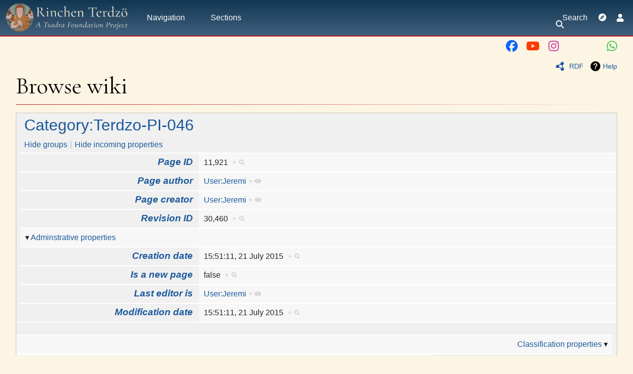

--- FILE ---
content_type: text/html; charset=UTF-8
request_url: https://rtz.tsadra.org/index.php/Special:Browse/:Category:Terdzo-2DPI-2D046
body_size: 28807
content:
<!DOCTYPE html>
<html class="client-nojs" lang="en" dir="ltr">
<head>
<meta charset="UTF-8"/>
<title>Category:Terdzo-PI-046</title>
<script>document.documentElement.className="client-js";RLCONF={"wgBreakFrames":false,"wgSeparatorTransformTable":["",""],"wgDigitTransformTable":["",""],"wgDefaultDateFormat":"dmy","wgMonthNames":["","January","February","March","April","May","June","July","August","September","October","November","December"],"wgRequestId":"59b85ed24b2473b3eda85410","wgCSPNonce":false,"wgCanonicalNamespace":"Special","wgCanonicalSpecialPageName":"Browse","wgNamespaceNumber":-1,"wgPageName":"Special:Browse/:Category:Terdzo-2DPI-2D046","wgTitle":"Browse/:Category:Terdzo-2DPI-2D046","wgCurRevisionId":0,"wgRevisionId":0,"wgArticleId":0,"wgIsArticle":false,"wgIsRedirect":false,"wgAction":"view","wgUserName":null,"wgUserGroups":["*"],"wgCategories":[],"wgPageContentLanguage":"en","wgPageContentModel":"wikitext","wgRelevantPageName":"Special:Browse/:Category:Terdzo-2DPI-2D046","wgRelevantArticleId":0,"wgIsProbablyEditable":false,"wgRelevantPageIsProbablyEditable":false,"simpleBatchUploadMaxFilesPerBatch":{"*":1000},
"wgPageFormsTargetName":null,"wgPageFormsAutocompleteValues":[],"wgPageFormsAutocompleteOnAllChars":true,"wgPageFormsFieldProperties":[],"wgPageFormsCargoFields":[],"wgPageFormsDependentFields":[],"wgPageFormsCalendarValues":[],"wgPageFormsCalendarParams":[],"wgPageFormsCalendarHTML":null,"wgPageFormsGridValues":[],"wgPageFormsGridParams":[],"wgPageFormsContLangYes":null,"wgPageFormsContLangNo":null,"wgPageFormsContLangMonths":[],"wgPageFormsHeightForMinimizingInstances":800,"wgPageFormsDelayReload":false,"wgPageFormsShowOnSelect":[],"wgPageFormsScriptPath":"/extensions/PageForms","edgValues":[],"wgPageFormsEDSettings":null,"wgAmericanDates":false,"srfFilteredConfig":null,"egMapsScriptPath":"/extensions/Maps/","egMapsDebugJS":false,"egMapsAvailableServices":["leaflet","googlemaps3"],"egMapsLeafletLayersApiKeys":{"MapBox":"","MapQuestOpen":"","Thunderforest":"","GeoportailFrance":""},"wgMediaViewerOnClick":true,"wgMediaViewerEnabledByDefault":true};RLSTATE={"site.styles":"ready",
"user.styles":"ready","user":"ready","user.options":"loading","ext.slideshow.css":"ready","mediawiki.ui":"ready","mediawiki.ui.button":"ready","mediawiki.ui.input":"ready","ext.smw.browse.styles":"ready","mediawiki.helplink":"ready","skins.chameleon":"ready","zzz.ext.bootstrap.styles":"ready","ext.smw.style":"ready","ext.smw.tooltip.styles":"ready","ext.smw.special.styles":"ready","ext.srf.styles":"ready","ext.semanticbreadcrumblinks.styles":"ready","ext.embedVideo.styles":"ready"};RLPAGEMODULES=["ext.slideshow.main","ext.smw.browse","ext.smw.tooltips","site","mediawiki.page.ready","tibetan.fonts.styles","tws.styles","ext.eventLogging","ext.semanticbreadcrumblinks","ext.embedVideo.overlay","ext.bootstrap.scripts","skin.chameleon.sticky"];</script>
<script>(RLQ=window.RLQ||[]).push(function(){mw.loader.implement("user.options@12s5i",function($,jQuery,require,module){mw.user.tokens.set({"patrolToken":"+\\","watchToken":"+\\","csrfToken":"+\\"});});});</script>
<link rel="stylesheet" href="/load.php?lang=en&amp;modules=ext.embedVideo.styles%7Cext.slideshow.css%7Cext.smw.browse.styles%7Cext.smw.special.styles%7Cext.smw.style%7Cext.smw.tooltip.styles%7Cext.srf.styles%7Cmediawiki.helplink%2Cui%7Cmediawiki.ui.button%2Cinput%7Cskins.chameleon%7Czzz.ext.bootstrap.styles&amp;only=styles&amp;skin=chameleon"/>
<link rel="stylesheet" href="/load.php?lang=en&amp;modules=ext.semanticbreadcrumblinks.styles&amp;only=styles&amp;skin=chameleon"/>
<script async="" src="/load.php?lang=en&amp;modules=startup&amp;only=scripts&amp;raw=1&amp;skin=chameleon"></script>
<meta name="ResourceLoaderDynamicStyles" content=""/>
<link rel="stylesheet" href="/load.php?lang=en&amp;modules=site.styles&amp;only=styles&amp;skin=chameleon"/>
<meta name="generator" content="MediaWiki 1.39.10"/>
<meta name="robots" content="noindex,nofollow"/>
<meta name="format-detection" content="telephone=no"/>
<meta name="viewport" content="width=1000"/>
<meta name="viewport" content="width=device-width, initial-scale=1, shrink-to-fit=no"/>
<link rel="icon" href="/images/favicon.ico"/>
<link rel="search" type="application/opensearchdescription+xml" href="/opensearch_desc.php" title="Rinchen Terdzö (en)"/>
<link rel="EditURI" type="application/rsd+xml" href="https://rtz.tsadra.org/api.php?action=rsd"/>
<link rel="license" href="https://creativecommons.org/licenses/by-nc-sa/4.0/"/>
<link rel="alternate" type="application/atom+xml" title="Rinchen Terdzö Atom feed" href="/index.php?title=Special:RecentChanges&amp;feed=atom"/>
</head>
<body class="mediawiki ltr sitedir-ltr mw-hide-empty-elt ns--1 ns-special mw-special-Browse page-Special_Browse_Category_Terdzo-2DPI-2D046 rootpage-Special_Browse_Category_Terdzo-2DPI-2D046 layout-tws_layout skin-chameleon action-view">
	<!-- navigation bar -->
	<nav class="p-navbar collapsible w-100 sticky" role="navigation" id="mw-navigation">
		<!-- logo and main page link -->
		<div id="p-logo" class="navbar-brand p-logo" role="banner">
			<a href="/index.php/Main_Page" title="Visit the main page"><img src="/images/RTZ-TWS-Logo.webp" alt="Rinchen Terdzö"/></a>
		</div>
		<button type="button" class="navbar-toggler" data-toggle="collapse" data-target="#i9c0zlg025"></button>
		<div class="collapse navbar-collapse i9c0zlg025" id="i9c0zlg025">
			<div class="navbar-nav">
				<!-- Navigation -->
				<div class="nav-item dropdown p-Navigation-dropdown">
					<a href="#" class="nav-link dropdown-toggle p-Navigation-toggle" data-toggle="dropdown" data-boundary="viewport">Navigation</a>
					<div class="dropdown-menu p-Navigation" id="p-Navigation">
						<div id="n-mainpage-description" class="mw-list-item"><a href="/index.php/Main_Page" title="Visit the main page [z]" accesskey="z" class="nav-link n-mainpage-description">Main page</a></div>
						<div id="n-Advanced-Search" class="mw-list-item"><a href="/index.php/Special:RunQuery/Search" class="nav-link n-Advanced-Search">Advanced Search</a></div>
						<div id="n-Illustration-Search" class="mw-list-item"><a href="/index.php/Special:RunQuery/IllustrationSearch" class="nav-link n-Illustration-Search">Illustration Search</a></div>
						<div id="n-help" class="mw-list-item"><a href="/index.php/Help:Contents" title="The place to find out" class="nav-link n-help">Help</a></div>
					</div>
				</div>
				<!-- Sections -->
				<div class="nav-item dropdown p-Sections-dropdown">
					<a href="#" class="nav-link dropdown-toggle p-Sections-toggle" data-toggle="dropdown" data-boundary="viewport">Sections</a>
					<div class="dropdown-menu p-Sections" id="p-Sections">
						<div id="n-Biographies" class="mw-list-item"><a href="/index.php/Biographies" class="nav-link n-Biographies">Biographies</a></div>
						<div id="n-Indexes-&amp;-Histories" class="mw-list-item"><a href="/index.php/Indexes_and_Lineage_Histories" class="nav-link n-Indexes-&amp;-Histories">Indexes &amp; Histories</a></div>
						<div id="n-Mahayoga" class="mw-list-item"><a href="/index.php/Mahayoga" class="nav-link n-Mahayoga">Mahayoga</a></div>
						<div id="n-Anuyoga" class="mw-list-item"><a href="/index.php/Anuyoga" class="nav-link n-Anuyoga">Anuyoga</a></div>
						<div id="n-Atiyoga" class="mw-list-item"><a href="/index.php/Atiyoga" class="nav-link n-Atiyoga">Atiyoga</a></div>
						<div id="n-Supplementary-Vols." class="mw-list-item"><a href="/index.php/Supplementary_Volumes" class="nav-link n-Supplementary-Vols.">Supplementary Vols.</a></div>
						<div id="n-Illustrations" class="mw-list-item"><a href="/index.php/RTZ_Volume_72" class="nav-link n-Illustrations">Illustrations</a></div>
						<div id="n-Full-Outline" class="mw-list-item"><a href="/index.php/RTZ_Outline" class="nav-link n-Full-Outline">Full Outline</a></div>
					</div>
				</div>
			<!-- search form -->
			<div  id="p-search" class="p-search d-lg-none px-0 px-lg-2 py-2 py-lg-0 navbar-form" role="search"  >
				<form  id="searchform" class="mw-search" action="/index.php" >
					<input type="hidden" name="title" value=" Special:Search" />
					<div class="input-group">
						<input type="search" name="search" placeholder="Search Rinchen Terdzö" aria-label="Search Rinchen Terdzö" autocapitalize="sentences" title="Search Rinchen Terdzö [f]" accesskey="f" id="searchInput" class="form-control"/>
						<div class="input-group-append">
							<button value="Go" id="searchGoButton" name="go" type="submit" class="search-btn searchGoButton" aria-label="Go to page" title="Go to a page with this exact name if it exists"></button>
						</div>
					</div>
				</form>
			</div>
			</div>
			<div class="navbar-nav right">
			<div id="n-search-toggle" class="d-none d-lg-block mw-list-item">
				<a href="" class="nav-link n-search-toggle-label p-2">
					<i class="fa-sharp-duotone fa-solid fa-search fa-fw"></i> <span class="pr-1">Search</span></a>
			</div>
		
			
			<div class="navbar-tool mw-list-item">
				<a id="browse-current-page" href="" title="Browse properties of this page [ctrl-option-b]" accesskey="b" class="navbar-tool-link t-smwbrowselink px-2"></a>
			</div>
			
		
				
				<!-- personal tools -->
				<div class="navbar-tools navbar-nav" >
					<div class="navbar-tool dropdown">
						<a class="navbar-usernotloggedin" href="#" data-toggle="dropdown" data-boundary="viewport" title="You are not logged in.">
						</a>
						<div class="p-personal-tools dropdown-menu">
							<div id="pt-login" class="mw-list-item"><a href="/index.php?title=Special:UserLogin&amp;returnto=Special%3ABrowse%2F%3ACategory%3ATerdzo-2DPI-2D046" title="You are encouraged to log in; however, it is not mandatory [o]" accesskey="o" class="pt-login">Log in</a></div>
						</div>
					</div>
				</div>
			</div>
		</div>
	</nav>
		<div id="ca-social" class="px-2 pt-2 pb-3 p-lg-0">
			<div class="d-flex justify-content-between justify-content-lg-end">
				<div class="px-2 link-no-border">
					<a class="px-md-1" href="https://www.facebook.com/TsadraFoundation" target="_blank" title="Facebook">
						<i class="fa-fw fa-xl fa-brands fa-facebook" style="color: #0a66ff;"></i>
					</a>
					<a class="px-md-1" href="https://www.youtube.com/@tsadrafoundationmediachann5226" target="_blank" title="YouTube">
						<i class="fa-fw fa-xl fa-brands fa-youtube" style="color: #ff3a01;"></i>
					</a>
					<a class="px-md-1" href="https://www.instagram.com/tsadra_foundation" target="_blank" title="Instagram">
						<i class="fa-fw fa-xl fa-brands fa-instagram" style="color: #cd39a3;"></i>
					</a>
					<a class="px-md-1" href="https://www.threads.net/@tsadra_foundation" target="_blank" title="Threads">
						<i class="fa-fw fa-xl fa-brands fa-threads text-130" style="color: #000; text-shadow: -.5px -.5px 0 #fdf5e4, .5px -.5px 0 #fdf5e4, -.5px .5px 0 #fdf5e4, .5px .5px 0 #fdf5e4;"></i>
					</a>
					<a class="px-md-1" href="https://bsky.app/profile/tsadrafoundation.bsky.social" target="_blank" title="BlueSky">
						<i class="fa-fw fa-xl fa-brands fa-bluesky text-130" style="color: #08f;"></i>
					</a>
					<a class="px-md-1" href="https://whatsapp.com/channel/0029VaWbbQL0LKZCwm98D731" target="_blank" title="WhatsApp">
						<i class="fa-fw fa-xl fa-brands fa-whatsapp" style="color: #3dc650;"></i>
					</a>
				</div>
				<div class="px-2 link-no-border">
					<a href="#top" title="Back to top" class="d-md-none px-1">
						<i class="fa-sharp-duotone fa-solid fa-arrow-up-to-line fa-lg"></i>
					</a>
					<span title="Back to top" class="d-md-none px-1">
						<i class="fa-sharp-duotone fa-solid fa-arrow-left-to-bracket fa-lg"></i>
					</span>
				</div>
			</div>
		</div>
	
	<div class="flex-fill container">
		<div class="m-0 row">
			<div class="p-0 col">

			</div>
		</div>
		<div class="m-0 row">
			<div class="p-0 col">
				<!-- start the content area -->
				<div id="content" class="mw-body content"><a id="top" class="top"></a>
					<div id="mw-indicators" class="mw-indicators">
						<div id="mw-indicator-browse" class="mw-indicator mw-indicator-browse"><div class="smw-page-indicator-rdflink"><a href="/index.php?title=Special:ExportRDF/Category:Terdzo-PI-046&amp;syntax=rdf">RDF</a></div></div>
						<div id="mw-indicator-mw-helplink" class="mw-indicator mw-indicator-mw-helplink"><a href="https://www.semantic-mediawiki.org/wiki/Help:Special:Browse" target="_blank" class="mw-helplink">Help</a></div>
					</div>
						<div class="contentHeader">
						<!-- title of the page -->
						<h1 id="firstHeading" class="firstHeading">Browse wiki</h1>
						<!-- tagline; usually goes something like "From WikiName" primary purpose of this seems to be for printing to identify the source of the content -->
						<div id="siteSub" class="siteSub">From Rinchen Terdzö</div><div id="jump-to-nav" class="mw-jump jump-to-nav">Jump to:<a href="#mw-navigation">navigation</a>, <a href="#p-search">search</a></div>
					</div>
					<div id="bodyContent" class="bodyContent">
						<!-- body text -->

						<div id="mw-content-text" class="mw-body-content"><div class="smwb-container" data-subject="{&quot;dbkey&quot;:&quot;Terdzo-PI-046&quot;,&quot;ns&quot;:14,&quot;iw&quot;:&quot;&quot;,&quot;subobject&quot;:&quot;&quot;}" data-options="{&quot;dir&quot;:null,&quot;lang&quot;:&quot;en&quot;,&quot;group&quot;:null,&quot;printable&quot;:null,&quot;offset&quot;:null,&quot;including&quot;:false,&quot;showInverse&quot;:false,&quot;showAll&quot;:true,&quot;showGroup&quot;:true,&quot;showSort&quot;:false,&quot;api&quot;:true,&quot;valuelistlimit.out&quot;:&quot;30&quot;,&quot;valuelistlimit.in&quot;:&quot;20&quot;}"><div class="smwb-status"><noscript><div class="smw-callout smw-callout-error">This page or action requires JavaScript to work. Please enable JavaScript in your browser or use a browser where it is supported, so that functionality can be provided as requested. For further assistance, please have a look at the <a target="_blank" rel="nofollow noreferrer noopener" class="external text" href="https://www.semantic-mediawiki.org/wiki/Help:Noscript">noscript</a> help page.</div></noscript></div><div class="smwb-emptysheet is-disabled"><span class="smw-overlay-spinner large inline"></span><div class="smwb-content"><div class="smw-table smwb-factbox"><div class="smw-table-row smwb-title"><a href="/index.php/Category:Terdzo-PI-046" title="Category:Terdzo-PI-046">Category:Terdzo-PI-046</a></div></div><div class="smw-table smwb-factbox"><div class="smw-table-row smwb-actions"><a href="/index.php?title=Special:Browse&amp;offset=0&amp;dir=both&amp;article=Category%3ATerdzo-PI-046&amp;group=hide" class="smw-browse-hide-group">Hide groups</a><span class="smwb-action-separator">&nbsp;</span><a href="/index.php?title=Special:Browse&amp;offset=0&amp;dir=out&amp;article=Category%3ATerdzo-PI-046" class="smw_browse_hide_incoming">Hide incoming properties</a>&#160;
</div></div><div class="smw-table smwb-factbox smwb-bottom"><div class="smw-table-row smwb-propvalue"><div class="smw-table-cell smwb-cell smwb-prophead"></div><div class="smw-table-cell smwb-cell smwb-propval">Information is currently being retrieved from the backend.</div></div></div><div class="smw-table smwb-factbox"><div class="smw-table-row smwb-center">&#160;</div></div></div><div class="smwb-form"><div style="margin-top:15px;"></div><form name="smwbrowse" action="/index.php/Special:Browse" method="get"><input type="hidden" name="title" value="Special:Browse"/><div class="smwb-input"><div class="input-field"><input dir="ltr" name="article" size="40" id="smw-page-input" class="input smw-page-input autocomplete-arrow mw-ui-input" value="Category:Terdzo-PI-046"/></div><div class="button-field"><input type="submit" class="input-button mw-ui-button" value="Go"/></div></div></form></div></div></div></div><div class="printfooter">
Retrieved from "<a dir="ltr" href="https://rtz.tsadra.org/index.php/Special:Browse/:Category:Terdzo-2DPI-2D046">https://rtz.tsadra.org/index.php/Special:Browse/:Category:Terdzo-2DPI-2D046</a>"</div>

						<!-- end body text -->
						<!-- data blocks which should go somewhere after the body text, but not before the catlinks block-->
						
					</div>
					<!-- category links -->
					<div id="catlinks" class="catlinks catlinks-allhidden" data-mw="interface"></div>
				</div>
			</div>
		</div>
	</div>
	<div class="tsdwiki-footer animated-caret p-4 container-fluid">
		<div class="row">
			<div class="col-12 col">
					<div class="row m-0 pt-1 pb-4">
						<div id="footer-header-title" class="col-lg-5 pl-lg-4 pr-md-4 m-auto text-lg-right">
							Rinchen Terdzö
						</div>
						<div class="col-lg-2 py-4 py-lg-0 d-flex justify-content-around">
							<a target="_blank" href="https://www.tsadra.org">
								<img id="footer-logo" src="https://commons.tsadra.org/images/c/c9/Tsadra_Logo_-_White_Drop_Shadow_300px.png">
							</a>
						</div>
						<div class="col-lg-5 pl-lg-5 m-auto text-left">
							<div class="font-italic mb-2">
								The Great Treasury of Rediscovered Teachings
							</div>
							<div>
								Searchable 72 volumes of the Rinchen Terdzö Chenmo, a collection Terma of the Nyingma School of Tibetan Buddhism first gathered together by Jamgön Kongtrul the Great ('jam mgon kong sprul, 1813-1899).
							</div>
							<div class="d-flex justify-content-start mt-3">
								<a href="https://www.facebook.com/TsadraFoundation" target="_blank" title="Facebook"><i class="fa-fw fa-xl fa-brands fa-facebook mx-1" style="color: #0a66ff;"></i></a>
								<a href="https://www.youtube.com/@tsadrafoundationmediachann5226" target="_blank" title="YouTube"><i class="fa-fw fa-xl fa-brands fa-youtube mx-1" style="color: #ff3a01;"></i></a>
								<a href="https://www.instagram.com/tsadra_foundation" target="_blank" title="Instagram"><i class="fa-fw fa-xl fa-brands fa-instagram mx-1" style="color: #cd39a3;"></i></a>
								<a href="https://www.threads.net/@tsadra_foundation" target="_blank" title="Threads"><i class="fa-fw fa-xl fa-brands fa-threads mx-1" style="color: #ccc;"></i></a>
								<a class="px-1" href="https://bsky.app/profile/tsadrafoundation.bsky.social" target="_blank" title="BlueSky">
									<i class="fa-fw fa-xl fa-brands fa-bluesky text-130" style="color: #08f;"></i>
								</a>
								<a href="https://whatsapp.com/channel/0029VaWbbQL0LKZCwm98D731" target="_blank" title="WhatsApp"><i class="fa-fw fa-xl fa-brands fa-whatsapp mx-1" style="color: #3dc650;"></i></a>
							</div>
						</div>
					</div>
				
			</div>
		</div>
		<div class="row">
			<div class="col-12 col-md-6 col-lg-3 border-top border-light py-3 col"><!--JB Tracker--> <script type="text/javascript"> var _paq = _paq || []; (function(){ if(window.apScriptInserted) return; _paq.push(['clientToken', 'P%2bsIjEMd6oQ%3d']); var d=document, g=d.createElement('script'), s=d.getElementsByTagName('script')[0]; g.type='text/javascript'; g.async=true; g.defer=true; g.src='https://prod.benchmarkemail.com/tracker.bundle.js'; s.parentNode.insertBefore(g,s); window.apScriptInserted=true;})(); </script> <!--/JB Tracker--> <!-- BEGIN: Benchmark Email Signup Form Code --> <script>function CheckField1760427(fldName, frm){  var fldObj = document.getElementsByName(fldName); if ( fldObj.length > 1) { for ( var i = 0, l = fldObj.length; i < l; i++ ) {  if ( fldObj[0].type =='select-one' ) { if( fldObj[i].selected && i==0 && fldObj[i].value == '' ) { return false; }  if ( fldObj[i].selected ) { return true; } }  else { if ( fldObj[i].checked ) { return true; } }; } return false; } else { if ( fldObj[0].type == "checkbox" ) { return ( fldObj[0].checked ); } else if ( fldObj[0].type == "radio" ) { return ( fldObj[0].checked ); } else { fldObj[0].focus(); return (fldObj[0].value.length > 0); }} } function _doSubmit1760427(frm) { if( _checkSubmit1760427(frm)){ _doPost1760427(frm);}} function _doPost1760427(frm) { var f = document.createElement("form"); f.setAttribute('accept-charset', "UTF-8");  f.setAttribute('method', "post"); f.setAttribute('action', "https://lb.benchmarkemail.com//code/lbform"); var elms = document.getElementsByName("frmLB" + frm)[0].getElementsByTagName("*");var ty = ""; for (var ei = 0; ei < elms.length; ei++) {ty = elms[ei].type; if (ty == "hidden" || ty == "text" || (ty == "checkbox" && elms[ei].checked) || (ty == "radio" && elms[ei].checked) || ty == "textarea" || ty == "select-one" || ty == "button") {elm = elms[ei]; var i = document.createElement("input"); i.type = "hidden"; i.name = elm.name.replace("_8JLFK", ""); i.id = elm.id; i.value = elm.value; f.appendChild(i);} } document.getElementsByTagName('body')[0].appendChild(f);f.submit();}function rmspaces(x) {var leftx = 0;var rightx = x.length -1;while ( x.charAt(leftx) == ' ') { leftx++; }while ( x.charAt(rightx) == ' ') { --rightx; }var q = x.substr(leftx,rightx-leftx + 1);if ( (leftx == x.length) && (rightx == -1) ) { q =''; } return(q); } function checkfield(data) {if (rmspaces(data) == ""){return false;}else {return true;}} function isemail(data) {var flag = false;if (  data.indexOf("@",0)  == -1 || data.indexOf("\\",0)  != -1 ||data.indexOf("/",0)  != -1 ||!checkfield(data) ||  data.indexOf(".",0)  == -1  ||  data.indexOf("@")  == 0 ||data.lastIndexOf(".") < data.lastIndexOf("@") ||data.lastIndexOf(".") == (data.length - 1)   ||data.lastIndexOf("@") !=   data.indexOf("@") ||data.indexOf(",",0)  != -1 ||data.indexOf(":",0)  != -1 ||data.indexOf(";",0)  != -1  ) {return flag;} else {var temp = rmspaces(data);if (temp.indexOf(' ',0) != -1) { flag = true; }var d3 = temp.lastIndexOf('.') + 4;var d4 = temp.substring(0,d3);var e2 = temp.length  -  temp.lastIndexOf('.')  - 1;var i1 = temp.indexOf('@');if (  (temp.charAt(i1+1) == '.') || ( e2 < 1 ) ) { flag = true; }return !flag;}} function _checkSubmit1760427(frm){if ( !CheckField1760427("fldfirstname_8JLFK", frm) ) {alert("Please enter the First Name"); return false; } if ( !CheckField1760427("fldlastname_8JLFK", frm) ) {alert("Please enter the Last Name"); return false; } if ( !isemail(document.getElementsByName("fldEmail_8JLFK")[0].value) ) {alert("Please enter the Email Address "); return false; } if(isemail(document.getElementsByName("fldEmail_8JLFK")[0].value) && window && window.JB_TRACKER && typeof window.JB_TRACKER.jbSubmitForm === 'function') {window.JB_TRACKER.jbSubmitForm({email: document.getElementsByName("fldEmail_8JLFK")[0].value, didSubmit: true }); } return true; }</script><div align="center"><div class="formbox-editor-1760427" style="width: 400px;"><div style="display:inline;" name="frmLB1760427"><input type=hidden name=successurl value="https://lb.benchmarkemail.com//Code/ThankYouOptin?language=" /><input type=hidden name=errorurl value="https://lb.benchmarkemail.com//Code/Error" /><input type=hidden name=token value="mFcQnoBFKMT8zmr1QE8l5LJ25jqXIyRI1DbazK9Br6eKnvJoHYVXFQ%3D%3D" /><input type=hidden name=doubleoptin value="1" /><fieldset><div class="formbox-title-1760427">Join the Tsadra Foundation mailing list:</div></fieldset><fieldset class="formbox-field-fname-1760427"><input type=text placeholder="First Name *" class="formbox-field-1760427" name="fldfirstname_8JLFK" maxlength=100 /></fieldset><fieldset class="formbox-field-add-1760427"><input type=text placeholder="Last Name *" class="formbox-field-1760427" name="fldlastname_8JLFK" maxlength=100 /></fieldset><fieldset class="formbox-field-email-1760427"><input type=text placeholder="Email Address  *" class="formbox-field-1760427" name="fldEmail_8JLFK" maxlength=100 /></fieldset><fieldset><button type="button" id="btnSubmit" krydebug="1751" class="formbox-button-1760427" onclick="javascript:_doSubmit1760427('1760427');"  >Subscribe</button></fieldset></div></div></div><noscript>Please enable JavaScript <br /></noscript> <!-- END: Benchmark Email Signup Form Code -->
			</div>
			<div class="col-12 col-md-6 col-lg-3 border-top border-light py-3 col"><div class="animated-caret pt-2 pl-3 border-md-left border-light text-left h-100">
<p>	<a target="_blank" rel="nofollow noreferrer noopener" class="external text" href="https://www.tsadra.org">Tsadra Foundation <i class="fadeInCaret ml-1 fa-duotone fa-angles-right"></i></a><br />
	<a target="_blank" rel="nofollow noreferrer noopener" class="external text" href="https://conference.tsadra.org/">Translation &amp; Transmission Conference <i class="fadeInCaret ml-1 fa-duotone fa-angles-right"></i></a><br />
	<a target="_blank" rel="nofollow noreferrer noopener" class="external text" href="https://dharmacloud.tsadra.org">DharmaCloud Tibetan eBooks <i class="fadeInCaret ml-1 fa-duotone fa-angles-right"></i></a><br />
	<a target="_blank" rel="nofollow noreferrer noopener" class="external text" href="https://buddhanature.tsadra.org">Buddha-Nature <i class="fadeInCaret ml-1 fa-duotone fa-angles-right"></i></a><br />
	<a target="_blank" rel="nofollow noreferrer noopener" class="external text" href="https://rtz.tsadra.org">Rinchen Terdzö Chenmo <i class="fadeInCaret ml-1 fa-duotone fa-angles-right"></i></a><br />
	<a target="_blank" rel="nofollow noreferrer noopener" class="external text" href="https://dnz.tsadra.org">Damngak Rinpoche Dzö <i class="fadeInCaret ml-1 fa-duotone fa-angles-right"></i></a><br />
	<a target="_blank" rel="nofollow noreferrer noopener" class="external text" href="https://khyentselineage.tsadra.org">Khyentse Lineage <i class="fadeInCaret ml-1 fa-duotone fa-angles-right"></i></a><br />
	<a target="_blank" rel="nofollow noreferrer noopener" class="external text" href="https://rywiki.tsadra.org">Dharma Dictionary <i class="fadeInCaret ml-1 fa-duotone fa-angles-right"></i></a>
</p>
</div>
			</div>
			<div class="col-12 col-md-6 col-lg-2 border-top border-light py-3 col"><div class="animated-caret pt-2 pl-3 border-md-left border-light text-left h-100">
<p>	<a href="/index.php/Rinchen_Terdz%C3%B6:About" title="Rinchen Terdzö:About">About us <i class="fadeInCaret ml-1 fa-duotone fa-angles-right"></i></a><br />
	<a href="/index.php?title=Rinchen_Terdz%C3%B6:Privacy_policy&amp;action=edit&amp;redlink=1" class="new" title="Rinchen Terdzö:Privacy policy (page does not exist)">Privacy policy <i class="fadeInCaret ml-1 fa-duotone fa-angles-right"></i></a><br />
	<a href="/index.php/Rinchen_Terdz%C3%B6:General_disclaimer" title="Rinchen Terdzö:General disclaimer">General disclaimer <i class="fadeInCaret ml-1 fa-duotone fa-angles-right"></i></a><br />
	<a href="/index.php?title=Site_guide&amp;action=edit&amp;redlink=1" class="new" title="Site guide (page does not exist)">Site guide <i class="fadeInCaret ml-1 fa-duotone fa-angles-right"></i></a>
</p>
</div>
			</div>
			<div class="col-12 col-md-6 col-lg-4 border-top border-light py-3 col"><center><b>Project Description</b></center>
<div class="text-left font-italic">This website is a searchable catalog of all texts in the Rinchen Terdzö Chenmo, a collection of Rediscovered Treasures (gter ma) of the Nyingma School of Tibetan Buddhism first gathered together by Jamgön Kongtrul the Great ('jam mgon kong sprul, 1813-1899) and includes full unicode Tibetan texts with metadata, as well PDF files of each of the texts as they appear in the Shechen Edition, as well as illustrations, mandalas, and tsakli. Please see the <u><b><a href="/index.php/Rinchen_Terdz%C3%B6:About" title="Rinchen Terdzö:About">About Page</a></b></u> and the <u><b><a href="/index.php/Archivist%27s_Introduction" title="Archivist&#39;s Introduction">Archivist's Introduction</a></b></u> and the short essay on the <u><b><a href="/index.php/Contents_and_Structure_of_the_Rinchen_Terdz%C3%B6_Chenmo" title="Contents and Structure of the Rinchen Terdzö Chenmo">Contents and Structure of the Rinchen Terdzö Chenmo</a></b></u> for more details.</div>
<div class="text-right font-italic"><a href="/index.php/Rinchen_Terdz%C3%B6:About" title="Rinchen Terdzö:About">About us ...</a></div>
			</div>
		</div>
		<div class="border-top border-light pt-4 pb-2 row">
			<div class="col-12 col">
					<center>© Tsadra Foundation. Please feel free to use this website and its content in accordance with fair use policies for teaching, scholarship, education, and research. <br /> See <u><a href="/index.php/Rinchen_Terdz%C3%B6:General_disclaimer" title="Rinchen Terdzö:General disclaimer">General disclaimer</a></u> for more information.</center>
				
			</div>
		</div>
	</div><script>(RLQ=window.RLQ||[]).push(function(){mw.log.warn("This page is using the deprecated ResourceLoader module \"mediawiki.ui\".\nPlease use OOUI instead.");});</script>
<script src="https://www.googletagmanager.com/gtag/js?id=UA-24060214-17" async=""></script><script>
window.dataLayer = window.dataLayer || [];
function gtag(){dataLayer.push(arguments);}
gtag('js', new Date());
gtag('config', 'UA-24060214-17', {});
</script>

<script>(RLQ=window.RLQ||[]).push(function(){mw.config.set({"wgBackendResponseTime":64});});</script>
</body>
</html>